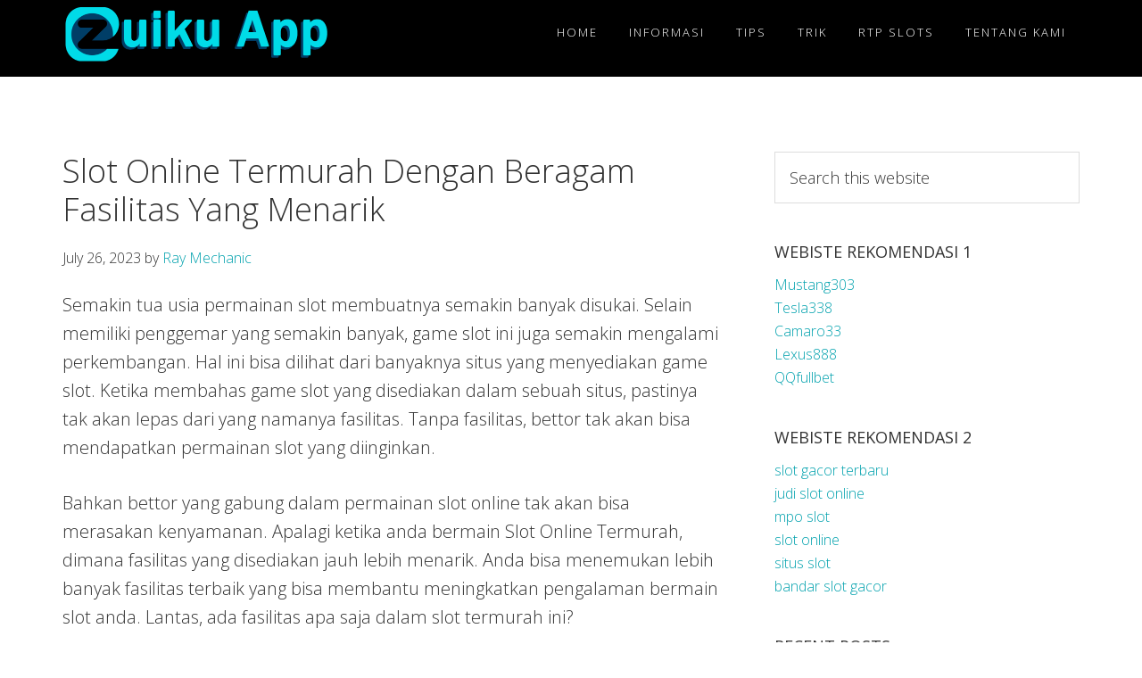

--- FILE ---
content_type: text/html; charset=UTF-8
request_url: https://zuikuapp.com/beragam-fasilitas-yang-menarik-slot-online/
body_size: 11157
content:
<!DOCTYPE html>
<html lang="en-US">
<head >
<meta charset="UTF-8" />
<meta name="viewport" content="width=device-width, initial-scale=1" />
<title>Slot Online Termurah Dengan Beragam Fasilitas Yang Menarik</title>
<meta name='robots' content='max-image-preview:large' />

<!-- All In One SEO Pack Pro 3.7.0ob_start_detected [-1,-1] -->
<!-- Debug String: 2JMJ7L5RSW0YVB/VLWAYKK/YBWK -->
<script type="application/ld+json" class="aioseop-schema">{"@context":"https://schema.org","@graph":[{"@type":"Organization","@id":"https://zuikuapp.com/#organization","url":"https://zuikuapp.com/","name":"Zuiku App","sameAs":[],"logo":{"@type":"ImageObject","@id":"https://zuikuapp.com/#logo","url":"https://zuikuapp.com/wp-content/uploads/2024/12/cropped-zuikuapp1.png","caption":""},"image":{"@id":"https://zuikuapp.com/#logo"}},{"@type":"WebSite","@id":"https://zuikuapp.com/#website","url":"https://zuikuapp.com/","name":"Zuiku App","publisher":{"@id":"https://zuikuapp.com/#organization"},"potentialAction":{"@type":"SearchAction","target":"https://zuikuapp.com/?s={search_term_string}","query-input":"required name=search_term_string"}},{"@type":"WebPage","@id":"https://zuikuapp.com/beragam-fasilitas-yang-menarik-slot-online/#webpage","url":"https://zuikuapp.com/beragam-fasilitas-yang-menarik-slot-online/","inLanguage":"en-US","name":"Slot Online Termurah Dengan Beragam Fasilitas Yang Menarik","isPartOf":{"@id":"https://zuikuapp.com/#website"},"breadcrumb":{"@id":"https://zuikuapp.com/beragam-fasilitas-yang-menarik-slot-online/#breadcrumblist"},"image":{"@type":"ImageObject","@id":"https://zuikuapp.com/beragam-fasilitas-yang-menarik-slot-online/#primaryimage","url":"https://zuikuapp.com/wp-content/uploads/2023/07/best-online-multi-line-slots.png","width":1080,"height":720},"primaryImageOfPage":{"@id":"https://zuikuapp.com/beragam-fasilitas-yang-menarik-slot-online/#primaryimage"},"datePublished":"2023-07-26T05:17:45+07:00","dateModified":"2023-07-26T05:17:45+07:00"},{"@type":"Article","@id":"https://zuikuapp.com/beragam-fasilitas-yang-menarik-slot-online/#article","isPartOf":{"@id":"https://zuikuapp.com/beragam-fasilitas-yang-menarik-slot-online/#webpage"},"author":{"@id":"https://zuikuapp.com/author/seorobotx/#author"},"headline":"Slot Online Termurah Dengan Beragam Fasilitas Yang Menarik","datePublished":"2023-07-26T05:17:45+07:00","dateModified":"2023-07-26T05:17:45+07:00","commentCount":0,"mainEntityOfPage":{"@id":"https://zuikuapp.com/beragam-fasilitas-yang-menarik-slot-online/#webpage"},"publisher":{"@id":"https://zuikuapp.com/#organization"},"articleSection":"Blog, Slot Online","image":{"@type":"ImageObject","@id":"https://zuikuapp.com/beragam-fasilitas-yang-menarik-slot-online/#primaryimage","url":"https://zuikuapp.com/wp-content/uploads/2023/07/best-online-multi-line-slots.png","width":1080,"height":720}},{"@type":"Person","@id":"https://zuikuapp.com/author/seorobotx/#author","name":"Ray Mechanic","sameAs":[],"image":{"@type":"ImageObject","@id":"https://zuikuapp.com/#personlogo","url":"https://secure.gravatar.com/avatar/60773b77806f18749974200e1ded3dd86b234d8a3b0f05ae400cf2ec29c3224b?s=96&d=mm&r=g","width":96,"height":96,"caption":"Ray Mechanic"}},{"@type":"BreadcrumbList","@id":"https://zuikuapp.com/beragam-fasilitas-yang-menarik-slot-online/#breadcrumblist","itemListElement":[{"@type":"ListItem","position":1,"item":{"@type":"WebPage","@id":"https://zuikuapp.com/","url":"https://zuikuapp.com/","name":"Zuiku App"}},{"@type":"ListItem","position":2,"item":{"@type":"WebPage","@id":"https://zuikuapp.com/beragam-fasilitas-yang-menarik-slot-online/","url":"https://zuikuapp.com/beragam-fasilitas-yang-menarik-slot-online/","name":"Slot Online Termurah Dengan Beragam Fasilitas Yang Menarik"}}]}]}</script>
<link rel="canonical" href="https://zuikuapp.com/beragam-fasilitas-yang-menarik-slot-online/" />
<!-- All In One SEO Pack Pro -->
<link rel='dns-prefetch' href='//fonts.googleapis.com' />
<link rel='dns-prefetch' href='//maxcdn.bootstrapcdn.com' />
<link rel="alternate" type="application/rss+xml" title="Zuiku App &raquo; Feed" href="https://zuikuapp.com/feed/" />
<link rel="alternate" type="application/rss+xml" title="Zuiku App &raquo; Comments Feed" href="https://zuikuapp.com/comments/feed/" />
<link rel="alternate" type="application/rss+xml" title="Zuiku App &raquo; Slot Online Termurah Dengan Beragam Fasilitas Yang Menarik Comments Feed" href="https://zuikuapp.com/beragam-fasilitas-yang-menarik-slot-online/feed/" />
<link rel="alternate" title="oEmbed (JSON)" type="application/json+oembed" href="https://zuikuapp.com/wp-json/oembed/1.0/embed?url=https%3A%2F%2Fzuikuapp.com%2Fberagam-fasilitas-yang-menarik-slot-online%2F" />
<link rel="alternate" title="oEmbed (XML)" type="text/xml+oembed" href="https://zuikuapp.com/wp-json/oembed/1.0/embed?url=https%3A%2F%2Fzuikuapp.com%2Fberagam-fasilitas-yang-menarik-slot-online%2F&#038;format=xml" />
<style id='wp-img-auto-sizes-contain-inline-css' type='text/css'>
img:is([sizes=auto i],[sizes^="auto," i]){contain-intrinsic-size:3000px 1500px}
/*# sourceURL=wp-img-auto-sizes-contain-inline-css */
</style>
<link rel='stylesheet' id='aspire-pro-css' href='https://zuikuapp.com/wp-content/themes/aspire-pro/style.css?ver=1.3' type='text/css' media='all' />
<style id='aspire-pro-inline-css' type='text/css'>


		a,
		.genesis-nav-menu a:focus,
		.genesis-nav-menu a:hover,
		.genesis-nav-menu .current-menu-item > a,
		.menu-toggle:focus,
		.menu-toggle:hover,
		.sub-menu-toggle:focus,
		.sub-menu-toggle:hover,
		.entry-title a:hover,
		.image-section a:hover,
		.image-section .featured-content .entry-title a:hover,
		.site-footer a:hover {
			color: #00a1ad;
		}

		

		button,
		input[type="button"],
		input[type="reset"],
		input[type="submit"],
		.archive-pagination li a:hover,
		.archive-pagination .active a,
		.button,
		.widget .button,
		.front-page-2 .image-section,
		.popular,
		.genesis-nav-menu .sub-menu a:hover,
		.genesis-nav-menu .sub-menu li.current-menu-item > a,
		.footer-widgets .enews-widget input[type="submit"],
		.content .portfolio .more-link:hover {
			background-color: #00dbe8;
		}

		button,
		input[type="button"],
		input[type="reset"],
		input[type="submit"],
		.button,
		.front-page input:focus,
		.front-page textarea:focus,
		.widget .button {
			border-color: #00dbe8;
		}

		
/*# sourceURL=aspire-pro-inline-css */
</style>
<style id='wp-emoji-styles-inline-css' type='text/css'>

	img.wp-smiley, img.emoji {
		display: inline !important;
		border: none !important;
		box-shadow: none !important;
		height: 1em !important;
		width: 1em !important;
		margin: 0 0.07em !important;
		vertical-align: -0.1em !important;
		background: none !important;
		padding: 0 !important;
	}
/*# sourceURL=wp-emoji-styles-inline-css */
</style>
<style id='wp-block-library-inline-css' type='text/css'>
:root{--wp-block-synced-color:#7a00df;--wp-block-synced-color--rgb:122,0,223;--wp-bound-block-color:var(--wp-block-synced-color);--wp-editor-canvas-background:#ddd;--wp-admin-theme-color:#007cba;--wp-admin-theme-color--rgb:0,124,186;--wp-admin-theme-color-darker-10:#006ba1;--wp-admin-theme-color-darker-10--rgb:0,107,160.5;--wp-admin-theme-color-darker-20:#005a87;--wp-admin-theme-color-darker-20--rgb:0,90,135;--wp-admin-border-width-focus:2px}@media (min-resolution:192dpi){:root{--wp-admin-border-width-focus:1.5px}}.wp-element-button{cursor:pointer}:root .has-very-light-gray-background-color{background-color:#eee}:root .has-very-dark-gray-background-color{background-color:#313131}:root .has-very-light-gray-color{color:#eee}:root .has-very-dark-gray-color{color:#313131}:root .has-vivid-green-cyan-to-vivid-cyan-blue-gradient-background{background:linear-gradient(135deg,#00d084,#0693e3)}:root .has-purple-crush-gradient-background{background:linear-gradient(135deg,#34e2e4,#4721fb 50%,#ab1dfe)}:root .has-hazy-dawn-gradient-background{background:linear-gradient(135deg,#faaca8,#dad0ec)}:root .has-subdued-olive-gradient-background{background:linear-gradient(135deg,#fafae1,#67a671)}:root .has-atomic-cream-gradient-background{background:linear-gradient(135deg,#fdd79a,#004a59)}:root .has-nightshade-gradient-background{background:linear-gradient(135deg,#330968,#31cdcf)}:root .has-midnight-gradient-background{background:linear-gradient(135deg,#020381,#2874fc)}:root{--wp--preset--font-size--normal:16px;--wp--preset--font-size--huge:42px}.has-regular-font-size{font-size:1em}.has-larger-font-size{font-size:2.625em}.has-normal-font-size{font-size:var(--wp--preset--font-size--normal)}.has-huge-font-size{font-size:var(--wp--preset--font-size--huge)}.has-text-align-center{text-align:center}.has-text-align-left{text-align:left}.has-text-align-right{text-align:right}.has-fit-text{white-space:nowrap!important}#end-resizable-editor-section{display:none}.aligncenter{clear:both}.items-justified-left{justify-content:flex-start}.items-justified-center{justify-content:center}.items-justified-right{justify-content:flex-end}.items-justified-space-between{justify-content:space-between}.screen-reader-text{border:0;clip-path:inset(50%);height:1px;margin:-1px;overflow:hidden;padding:0;position:absolute;width:1px;word-wrap:normal!important}.screen-reader-text:focus{background-color:#ddd;clip-path:none;color:#444;display:block;font-size:1em;height:auto;left:5px;line-height:normal;padding:15px 23px 14px;text-decoration:none;top:5px;width:auto;z-index:100000}html :where(.has-border-color){border-style:solid}html :where([style*=border-top-color]){border-top-style:solid}html :where([style*=border-right-color]){border-right-style:solid}html :where([style*=border-bottom-color]){border-bottom-style:solid}html :where([style*=border-left-color]){border-left-style:solid}html :where([style*=border-width]){border-style:solid}html :where([style*=border-top-width]){border-top-style:solid}html :where([style*=border-right-width]){border-right-style:solid}html :where([style*=border-bottom-width]){border-bottom-style:solid}html :where([style*=border-left-width]){border-left-style:solid}html :where(img[class*=wp-image-]){height:auto;max-width:100%}:where(figure){margin:0 0 1em}html :where(.is-position-sticky){--wp-admin--admin-bar--position-offset:var(--wp-admin--admin-bar--height,0px)}@media screen and (max-width:600px){html :where(.is-position-sticky){--wp-admin--admin-bar--position-offset:0px}}

/*# sourceURL=wp-block-library-inline-css */
</style><style id='global-styles-inline-css' type='text/css'>
:root{--wp--preset--aspect-ratio--square: 1;--wp--preset--aspect-ratio--4-3: 4/3;--wp--preset--aspect-ratio--3-4: 3/4;--wp--preset--aspect-ratio--3-2: 3/2;--wp--preset--aspect-ratio--2-3: 2/3;--wp--preset--aspect-ratio--16-9: 16/9;--wp--preset--aspect-ratio--9-16: 9/16;--wp--preset--color--black: #000000;--wp--preset--color--cyan-bluish-gray: #abb8c3;--wp--preset--color--white: #ffffff;--wp--preset--color--pale-pink: #f78da7;--wp--preset--color--vivid-red: #cf2e2e;--wp--preset--color--luminous-vivid-orange: #ff6900;--wp--preset--color--luminous-vivid-amber: #fcb900;--wp--preset--color--light-green-cyan: #7bdcb5;--wp--preset--color--vivid-green-cyan: #00d084;--wp--preset--color--pale-cyan-blue: #8ed1fc;--wp--preset--color--vivid-cyan-blue: #0693e3;--wp--preset--color--vivid-purple: #9b51e0;--wp--preset--color--light-gray: #f5f5f5;--wp--preset--color--medium-gray: #999;--wp--preset--color--dark-gray: #333;--wp--preset--gradient--vivid-cyan-blue-to-vivid-purple: linear-gradient(135deg,rgb(6,147,227) 0%,rgb(155,81,224) 100%);--wp--preset--gradient--light-green-cyan-to-vivid-green-cyan: linear-gradient(135deg,rgb(122,220,180) 0%,rgb(0,208,130) 100%);--wp--preset--gradient--luminous-vivid-amber-to-luminous-vivid-orange: linear-gradient(135deg,rgb(252,185,0) 0%,rgb(255,105,0) 100%);--wp--preset--gradient--luminous-vivid-orange-to-vivid-red: linear-gradient(135deg,rgb(255,105,0) 0%,rgb(207,46,46) 100%);--wp--preset--gradient--very-light-gray-to-cyan-bluish-gray: linear-gradient(135deg,rgb(238,238,238) 0%,rgb(169,184,195) 100%);--wp--preset--gradient--cool-to-warm-spectrum: linear-gradient(135deg,rgb(74,234,220) 0%,rgb(151,120,209) 20%,rgb(207,42,186) 40%,rgb(238,44,130) 60%,rgb(251,105,98) 80%,rgb(254,248,76) 100%);--wp--preset--gradient--blush-light-purple: linear-gradient(135deg,rgb(255,206,236) 0%,rgb(152,150,240) 100%);--wp--preset--gradient--blush-bordeaux: linear-gradient(135deg,rgb(254,205,165) 0%,rgb(254,45,45) 50%,rgb(107,0,62) 100%);--wp--preset--gradient--luminous-dusk: linear-gradient(135deg,rgb(255,203,112) 0%,rgb(199,81,192) 50%,rgb(65,88,208) 100%);--wp--preset--gradient--pale-ocean: linear-gradient(135deg,rgb(255,245,203) 0%,rgb(182,227,212) 50%,rgb(51,167,181) 100%);--wp--preset--gradient--electric-grass: linear-gradient(135deg,rgb(202,248,128) 0%,rgb(113,206,126) 100%);--wp--preset--gradient--midnight: linear-gradient(135deg,rgb(2,3,129) 0%,rgb(40,116,252) 100%);--wp--preset--font-size--small: 12px;--wp--preset--font-size--medium: 20px;--wp--preset--font-size--large: 20px;--wp--preset--font-size--x-large: 42px;--wp--preset--font-size--normal: 16px;--wp--preset--font-size--larger: 24px;--wp--preset--spacing--20: 0.44rem;--wp--preset--spacing--30: 0.67rem;--wp--preset--spacing--40: 1rem;--wp--preset--spacing--50: 1.5rem;--wp--preset--spacing--60: 2.25rem;--wp--preset--spacing--70: 3.38rem;--wp--preset--spacing--80: 5.06rem;--wp--preset--shadow--natural: 6px 6px 9px rgba(0, 0, 0, 0.2);--wp--preset--shadow--deep: 12px 12px 50px rgba(0, 0, 0, 0.4);--wp--preset--shadow--sharp: 6px 6px 0px rgba(0, 0, 0, 0.2);--wp--preset--shadow--outlined: 6px 6px 0px -3px rgb(255, 255, 255), 6px 6px rgb(0, 0, 0);--wp--preset--shadow--crisp: 6px 6px 0px rgb(0, 0, 0);}:where(.is-layout-flex){gap: 0.5em;}:where(.is-layout-grid){gap: 0.5em;}body .is-layout-flex{display: flex;}.is-layout-flex{flex-wrap: wrap;align-items: center;}.is-layout-flex > :is(*, div){margin: 0;}body .is-layout-grid{display: grid;}.is-layout-grid > :is(*, div){margin: 0;}:where(.wp-block-columns.is-layout-flex){gap: 2em;}:where(.wp-block-columns.is-layout-grid){gap: 2em;}:where(.wp-block-post-template.is-layout-flex){gap: 1.25em;}:where(.wp-block-post-template.is-layout-grid){gap: 1.25em;}.has-black-color{color: var(--wp--preset--color--black) !important;}.has-cyan-bluish-gray-color{color: var(--wp--preset--color--cyan-bluish-gray) !important;}.has-white-color{color: var(--wp--preset--color--white) !important;}.has-pale-pink-color{color: var(--wp--preset--color--pale-pink) !important;}.has-vivid-red-color{color: var(--wp--preset--color--vivid-red) !important;}.has-luminous-vivid-orange-color{color: var(--wp--preset--color--luminous-vivid-orange) !important;}.has-luminous-vivid-amber-color{color: var(--wp--preset--color--luminous-vivid-amber) !important;}.has-light-green-cyan-color{color: var(--wp--preset--color--light-green-cyan) !important;}.has-vivid-green-cyan-color{color: var(--wp--preset--color--vivid-green-cyan) !important;}.has-pale-cyan-blue-color{color: var(--wp--preset--color--pale-cyan-blue) !important;}.has-vivid-cyan-blue-color{color: var(--wp--preset--color--vivid-cyan-blue) !important;}.has-vivid-purple-color{color: var(--wp--preset--color--vivid-purple) !important;}.has-black-background-color{background-color: var(--wp--preset--color--black) !important;}.has-cyan-bluish-gray-background-color{background-color: var(--wp--preset--color--cyan-bluish-gray) !important;}.has-white-background-color{background-color: var(--wp--preset--color--white) !important;}.has-pale-pink-background-color{background-color: var(--wp--preset--color--pale-pink) !important;}.has-vivid-red-background-color{background-color: var(--wp--preset--color--vivid-red) !important;}.has-luminous-vivid-orange-background-color{background-color: var(--wp--preset--color--luminous-vivid-orange) !important;}.has-luminous-vivid-amber-background-color{background-color: var(--wp--preset--color--luminous-vivid-amber) !important;}.has-light-green-cyan-background-color{background-color: var(--wp--preset--color--light-green-cyan) !important;}.has-vivid-green-cyan-background-color{background-color: var(--wp--preset--color--vivid-green-cyan) !important;}.has-pale-cyan-blue-background-color{background-color: var(--wp--preset--color--pale-cyan-blue) !important;}.has-vivid-cyan-blue-background-color{background-color: var(--wp--preset--color--vivid-cyan-blue) !important;}.has-vivid-purple-background-color{background-color: var(--wp--preset--color--vivid-purple) !important;}.has-black-border-color{border-color: var(--wp--preset--color--black) !important;}.has-cyan-bluish-gray-border-color{border-color: var(--wp--preset--color--cyan-bluish-gray) !important;}.has-white-border-color{border-color: var(--wp--preset--color--white) !important;}.has-pale-pink-border-color{border-color: var(--wp--preset--color--pale-pink) !important;}.has-vivid-red-border-color{border-color: var(--wp--preset--color--vivid-red) !important;}.has-luminous-vivid-orange-border-color{border-color: var(--wp--preset--color--luminous-vivid-orange) !important;}.has-luminous-vivid-amber-border-color{border-color: var(--wp--preset--color--luminous-vivid-amber) !important;}.has-light-green-cyan-border-color{border-color: var(--wp--preset--color--light-green-cyan) !important;}.has-vivid-green-cyan-border-color{border-color: var(--wp--preset--color--vivid-green-cyan) !important;}.has-pale-cyan-blue-border-color{border-color: var(--wp--preset--color--pale-cyan-blue) !important;}.has-vivid-cyan-blue-border-color{border-color: var(--wp--preset--color--vivid-cyan-blue) !important;}.has-vivid-purple-border-color{border-color: var(--wp--preset--color--vivid-purple) !important;}.has-vivid-cyan-blue-to-vivid-purple-gradient-background{background: var(--wp--preset--gradient--vivid-cyan-blue-to-vivid-purple) !important;}.has-light-green-cyan-to-vivid-green-cyan-gradient-background{background: var(--wp--preset--gradient--light-green-cyan-to-vivid-green-cyan) !important;}.has-luminous-vivid-amber-to-luminous-vivid-orange-gradient-background{background: var(--wp--preset--gradient--luminous-vivid-amber-to-luminous-vivid-orange) !important;}.has-luminous-vivid-orange-to-vivid-red-gradient-background{background: var(--wp--preset--gradient--luminous-vivid-orange-to-vivid-red) !important;}.has-very-light-gray-to-cyan-bluish-gray-gradient-background{background: var(--wp--preset--gradient--very-light-gray-to-cyan-bluish-gray) !important;}.has-cool-to-warm-spectrum-gradient-background{background: var(--wp--preset--gradient--cool-to-warm-spectrum) !important;}.has-blush-light-purple-gradient-background{background: var(--wp--preset--gradient--blush-light-purple) !important;}.has-blush-bordeaux-gradient-background{background: var(--wp--preset--gradient--blush-bordeaux) !important;}.has-luminous-dusk-gradient-background{background: var(--wp--preset--gradient--luminous-dusk) !important;}.has-pale-ocean-gradient-background{background: var(--wp--preset--gradient--pale-ocean) !important;}.has-electric-grass-gradient-background{background: var(--wp--preset--gradient--electric-grass) !important;}.has-midnight-gradient-background{background: var(--wp--preset--gradient--midnight) !important;}.has-small-font-size{font-size: var(--wp--preset--font-size--small) !important;}.has-medium-font-size{font-size: var(--wp--preset--font-size--medium) !important;}.has-large-font-size{font-size: var(--wp--preset--font-size--large) !important;}.has-x-large-font-size{font-size: var(--wp--preset--font-size--x-large) !important;}
/*# sourceURL=global-styles-inline-css */
</style>

<style id='classic-theme-styles-inline-css' type='text/css'>
/*! This file is auto-generated */
.wp-block-button__link{color:#fff;background-color:#32373c;border-radius:9999px;box-shadow:none;text-decoration:none;padding:calc(.667em + 2px) calc(1.333em + 2px);font-size:1.125em}.wp-block-file__button{background:#32373c;color:#fff;text-decoration:none}
/*# sourceURL=/wp-includes/css/classic-themes.min.css */
</style>
<link rel='stylesheet' id='contact-form-7-css' href='https://zuikuapp.com/wp-content/plugins/contact-form-7/includes/css/styles.css?ver=6.1.4' type='text/css' media='all' />
<link rel='stylesheet' id='google-fonts-css' href='//fonts.googleapis.com/css?family=Open+Sans%3A300%2C400%2C600%2C700&#038;ver=1.3' type='text/css' media='all' />
<link rel='stylesheet' id='dashicons-css' href='https://zuikuapp.com/wp-includes/css/dashicons.min.css?ver=6.9' type='text/css' media='all' />
<link rel='stylesheet' id='font-awesome-css' href='https://maxcdn.bootstrapcdn.com/font-awesome/4.5.0/css/font-awesome.min.css?ver=4.5.0' type='text/css' media='all' />
<link rel='stylesheet' id='aspire-gutenberg-css' href='https://zuikuapp.com/wp-content/themes/aspire-pro/lib/gutenberg/front-end.css?ver=1.3' type='text/css' media='all' />
<script type="text/javascript" src="https://zuikuapp.com/wp-includes/js/jquery/jquery.min.js?ver=3.7.1" id="jquery-core-js"></script>
<script type="text/javascript" src="https://zuikuapp.com/wp-includes/js/jquery/jquery-migrate.min.js?ver=3.4.1" id="jquery-migrate-js"></script>
<script type="text/javascript" src="https://zuikuapp.com/wp-content/themes/aspire-pro/js/global.js?ver=1.0.0" id="aspire-global-js"></script>
<link rel="https://api.w.org/" href="https://zuikuapp.com/wp-json/" /><link rel="alternate" title="JSON" type="application/json" href="https://zuikuapp.com/wp-json/wp/v2/posts/85" /><link rel="EditURI" type="application/rsd+xml" title="RSD" href="https://zuikuapp.com/xmlrpc.php?rsd" />
<link rel='shortlink' href='https://zuikuapp.com/?p=85' />
<link rel="pingback" href="https://zuikuapp.com/xmlrpc.php" />
<link rel="icon" href="https://zuikuapp.com/wp-content/uploads/2024/12/cropped-zuikuapp-32x32.png" sizes="32x32" />
<link rel="icon" href="https://zuikuapp.com/wp-content/uploads/2024/12/cropped-zuikuapp-192x192.png" sizes="192x192" />
<link rel="apple-touch-icon" href="https://zuikuapp.com/wp-content/uploads/2024/12/cropped-zuikuapp-180x180.png" />
<meta name="msapplication-TileImage" content="https://zuikuapp.com/wp-content/uploads/2024/12/cropped-zuikuapp-270x270.png" />
</head>
<body class="wp-singular post-template-default single single-post postid-85 single-format-standard wp-custom-logo wp-embed-responsive wp-theme-genesis wp-child-theme-aspire-pro header-full-width content-sidebar genesis-breadcrumbs-hidden genesis-footer-widgets-hidden has-no-blocks" itemscope itemtype="https://schema.org/WebPage"><div class="site-container"><ul class="genesis-skip-link"><li><a href="#genesis-nav-primary" class="screen-reader-shortcut"> Skip to primary navigation</a></li><li><a href="#genesis-content" class="screen-reader-shortcut"> Skip to main content</a></li><li><a href="#genesis-sidebar-primary" class="screen-reader-shortcut"> Skip to primary sidebar</a></li></ul><header class="site-header" itemscope itemtype="https://schema.org/WPHeader"><div class="wrap"><div class="title-area"><a href="https://zuikuapp.com/" class="custom-logo-link" rel="home"><img width="600" height="133" src="https://zuikuapp.com/wp-content/uploads/2024/12/cropped-zuikuapp1.png" class="custom-logo" alt="Zuiku App" decoding="async" fetchpriority="high" srcset="https://zuikuapp.com/wp-content/uploads/2024/12/cropped-zuikuapp1.png 600w, https://zuikuapp.com/wp-content/uploads/2024/12/cropped-zuikuapp1-300x67.png 300w" sizes="(max-width: 600px) 100vw, 600px" /></a><p class="site-title" itemprop="headline"><a href="https://zuikuapp.com/">Zuiku App</a></p><p class="site-description" itemprop="description">Kumpulan Berbagai Situs Judi Slot Online Terbaik 2022</p></div><nav class="nav-primary" aria-label="Main" itemscope itemtype="https://schema.org/SiteNavigationElement" id="genesis-nav-primary"><div class="wrap"><ul id="menu-m1" class="menu genesis-nav-menu menu-primary js-superfish"><li id="menu-item-25" class="menu-item menu-item-type-custom menu-item-object-custom menu-item-home menu-item-25"><a href="https://zuikuapp.com/" itemprop="url"><span itemprop="name">Home</span></a></li>
<li id="menu-item-28" class="menu-item menu-item-type-post_type menu-item-object-page menu-item-has-children menu-item-28"><a href="https://zuikuapp.com/informasi/" itemprop="url"><span itemprop="name">Informasi</span></a>
<ul class="sub-menu">
	<li id="menu-item-218" class="menu-item menu-item-type-taxonomy menu-item-object-category current-post-ancestor current-menu-parent current-post-parent menu-item-218"><a href="https://zuikuapp.com/category/slot-online/" itemprop="url"><span itemprop="name">Slot Online</span></a></li>
	<li id="menu-item-219" class="menu-item menu-item-type-taxonomy menu-item-object-category menu-item-219"><a href="https://zuikuapp.com/category/live-casino/" itemprop="url"><span itemprop="name">Live Casino</span></a></li>
	<li id="menu-item-220" class="menu-item menu-item-type-taxonomy menu-item-object-category menu-item-220"><a href="https://zuikuapp.com/category/sportsbook/" itemprop="url"><span itemprop="name">Sportsbook</span></a></li>
	<li id="menu-item-221" class="menu-item menu-item-type-taxonomy menu-item-object-category menu-item-221"><a href="https://zuikuapp.com/category/togel/" itemprop="url"><span itemprop="name">Togel</span></a></li>
	<li id="menu-item-222" class="menu-item menu-item-type-taxonomy menu-item-object-category menu-item-222"><a href="https://zuikuapp.com/category/poker/" itemprop="url"><span itemprop="name">Poker</span></a></li>
	<li id="menu-item-223" class="menu-item menu-item-type-taxonomy menu-item-object-category menu-item-223"><a href="https://zuikuapp.com/category/fishing-games/" itemprop="url"><span itemprop="name">Fishing Games</span></a></li>
</ul>
</li>
<li id="menu-item-224" class="menu-item menu-item-type-taxonomy menu-item-object-category menu-item-224"><a href="https://zuikuapp.com/category/tips/" itemprop="url"><span itemprop="name">Tips</span></a></li>
<li id="menu-item-225" class="menu-item menu-item-type-taxonomy menu-item-object-category menu-item-225"><a href="https://zuikuapp.com/category/trik/" itemprop="url"><span itemprop="name">Trik</span></a></li>
<li id="menu-item-226" class="menu-item menu-item-type-taxonomy menu-item-object-category menu-item-226"><a href="https://zuikuapp.com/category/rtp-slots/" itemprop="url"><span itemprop="name">RTP Slots</span></a></li>
<li id="menu-item-227" class="menu-item menu-item-type-post_type menu-item-object-page menu-item-227"><a href="https://zuikuapp.com/tentang-kami/" itemprop="url"><span itemprop="name">Tentang Kami</span></a></li>
</ul></div></nav></div></header><div class="site-inner"><div class="content-sidebar-wrap"><main class="content" id="genesis-content"><article class="post-85 post type-post status-publish format-standard has-post-thumbnail category-blog category-slot-online entry" aria-label="Slot Online Termurah Dengan Beragam Fasilitas Yang Menarik" itemscope itemtype="https://schema.org/CreativeWork"><header class="entry-header"><h1 class="entry-title" itemprop="headline">Slot Online Termurah Dengan Beragam Fasilitas Yang Menarik</h1>
<p class="entry-meta"><time class="entry-time" itemprop="datePublished" datetime="2023-07-26T12:17:45+07:00">July 26, 2023</time> by <span class="entry-author" itemprop="author" itemscope itemtype="https://schema.org/Person"><a href="https://zuikuapp.com/author/seorobotx/" class="entry-author-link" rel="author" itemprop="url"><span class="entry-author-name" itemprop="name">Ray Mechanic</span></a></span>  </p></header><div class="entry-content" itemprop="text"><p>Semakin tua usia permainan slot membuatnya semakin banyak disukai. Selain memiliki penggemar yang semakin banyak, game slot ini juga semakin mengalami perkembangan. Hal ini bisa dilihat dari banyaknya situs yang menyediakan game slot. Ketika membahas game slot yang disediakan dalam sebuah situs, pastinya tak akan lepas dari yang namanya fasilitas. Tanpa fasilitas, bettor tak akan bisa mendapatkan permainan slot yang diinginkan.</p>
<p>Bahkan bettor yang gabung dalam permainan slot online tak akan bisa merasakan kenyamanan. Apalagi ketika anda bermain Slot Online Termurah, dimana fasilitas yang disediakan jauh lebih menarik. Anda bisa menemukan lebih banyak fasilitas terbaik yang bisa membantu meningkatkan pengalaman bermain slot anda. Lantas, ada fasilitas apa saja dalam slot termurah ini?</p>
<h2>Beragam Fasilitas Menarik Dalam Slot Termurah</h2>
<p>Fasilitas adalah bagian pentng dalam setiap permainan slot online. Tanpa adanya fasilitas, bettor tak akan bisa merasakan permainan slot yang menyenangkan dan menguntungkan. Jika anda bergabung dalam situs yang tepat, anda bisa menemukan banyak fasilitas menarik. Fasilitas apa saja yang dimaksudkan? Jika anda ingin mengetahui lebih banyak mengenai fasilitas menarik dalam slot termurah, anda bisa membaca ulasan yang akan kami bagikan seperti di bawah ini;</p>
<ul>
<li><strong>Fasilitas Obrolan</strong></li>
</ul>
<p>Fasilits pertama yang akan anda temukan ketika bermain Slot Online Termurah adalah fasilitas obrolan. Fasilitas ini merupakan aspek penting dalam permainan slot. Pasalnya selama permainan slot, bettor tak akan tahu kendala apa yang bisa terjadi. Misalnya ketika deposit terjadi masalah, atau semacamnya, maka lewat fasilitas obrolan inilah bettor akan menemukan jawaban atau bantuan. Tanpa fasilitas obrolan, bettor tak akan bisa merasakan kenyamanan bermain.</p>
<ul>
<li><strong>Fasilitas Bonus</strong></li>
</ul>
<p>Fasilitas bonus adalah jenis fasilitas menarik berikutnya yang akan anda temukan dalam slot termurah. Fasilitas bonus ini bahkan bukan hanya disediakan oleh situs yang anda gunakan saja. Menariknya, anda juga akan menemukan fasilitas bonus ini dalam permainan slot yang anda gunakan. Fasilitas bonus ini memang selalu menjadi fasilitas yang sangat dibutuhkan oleh para bettor. Pasalnya lewat fasilitas bonus inilah bettor akan merasakan banyak keuntungan dan kepuasan karena bukan hanya lewat kemenangan saja bettor bisa meningkatkan saldonya.</p>
<ul>
<li><strong>Fasilitas Permainan</strong></li>
</ul>
<p>Fasilitas yang pasti menjadi jenis fasilitas penting dalam game slot tentu saja fasilitas permainan. Anda tak akan bisa menikmati permainan Slot Online Termurah jika anda tak menemukan fasilitas permainan di dalamnya. Semua game slot dengan judul menarik apapun bisa anda mainkan dan temukan karena situs yang anda gunakan menyediakan fasilitas permainan. Untuk itulah fasilitas ini banyak dibutuhkan dan sangat menarik bagi para bettor.</p>
<ul>
<li><strong>Fasilitas Transaksi</strong></li>
</ul>
<p>Satu fasilitas yang juga sangat menarik dan begitu dibutuhkan dalam slot termurah adalah fasilitas transaksi. Fasilitas yang satu ini bisa membuat para bettor bisa mendapatkan saldo dengan sangat mudah. Tanpa fasilitas transaksi, bettor tak akan bisa mendapatkan saldo yang dibutuhkan. Bisa dikatakan bahwa setiap situs slot pasti menyediakan fasilitas transaksi karena begitu bergunanya fasilitas ini. Jadi, anda pun tak perlu sungkan menggunakan fasilitas ini karena anda pasti akan selalu membutuhkannya.</p>
<p>Itulah tadi beragam fasilitas yang menarik dalam Slot Online Termurah. Jika anda bergabung dalam game slot termurah, anda dijamin akan menemukan semua fasilitas yang telah disebutkan. Pasalnya slot termurah berharap agar para bettornya bisa menikmati permainan dengan nyaman dan menyenangkan. Sebab itulah segala jenis fasilitas disediakan secara lengkap.</p>
<!--<rdf:RDF xmlns:rdf="http://www.w3.org/1999/02/22-rdf-syntax-ns#"
			xmlns:dc="http://purl.org/dc/elements/1.1/"
			xmlns:trackback="http://madskills.com/public/xml/rss/module/trackback/">
		<rdf:Description rdf:about="https://zuikuapp.com/beragam-fasilitas-yang-menarik-slot-online/"
    dc:identifier="https://zuikuapp.com/beragam-fasilitas-yang-menarik-slot-online/"
    dc:title="Slot Online Termurah Dengan Beragam Fasilitas Yang Menarik"
    trackback:ping="https://zuikuapp.com/beragam-fasilitas-yang-menarik-slot-online/trackback/" />
</rdf:RDF>-->
</div><footer class="entry-footer"><p class="entry-meta"><span class="entry-categories">Filed Under: <a href="https://zuikuapp.com/category/blog/" rel="category tag">Blog</a>, <a href="https://zuikuapp.com/category/slot-online/" rel="category tag">Slot Online</a></span> </p></footer></article></main><aside class="sidebar sidebar-primary widget-area" role="complementary" aria-label="Primary Sidebar" itemscope itemtype="https://schema.org/WPSideBar" id="genesis-sidebar-primary"><section id="search-4" class="widget widget_search"><div class="widget-wrap"><form class="search-form" method="get" action="https://zuikuapp.com/" role="search" itemprop="potentialAction" itemscope itemtype="https://schema.org/SearchAction"><label class="search-form-label screen-reader-text" for="searchform-1">Search this website</label><input class="search-form-input" type="search" name="s" id="searchform-1" placeholder="Search this website" itemprop="query-input"><input class="search-form-submit" type="submit" value="Search"><meta content="https://zuikuapp.com/?s={s}" itemprop="target"></form></div></section>
<section id="custom_html-3" class="widget_text widget widget_custom_html"><div class="widget_text widget-wrap"><h4 class="widget-title widgettitle">WEBISTE REKOMENDASI 1</h4>
<div class="textwidget custom-html-widget"><a href="https://www.martylog.com/">Mustang303</a>
<br>
<a href="https://drchristophermetzler.com/">Tesla338</a>
<br>
<a href="https://camaro33.com/">Camaro33</a>
<br>
<a href="https://www.radiumtownpress.com/">Lexus888</a>
<br>
<a href="https://www.merchantsofair.com/">QQfullbet</a>
<br></div></div></section>
<section id="custom_html-5" class="widget_text widget widget_custom_html"><div class="widget_text widget-wrap"><h4 class="widget-title widgettitle">WEBISTE REKOMENDASI 2</h4>
<div class="textwidget custom-html-widget"><a href="https://www.lincolnportrait.com">slot gacor terbaru</a>
<br>
<a href="https://www.dewa234slot.com">judi slot online</a>
<br>
<a href="https://www.cobra33.co/">mpo slot</a>
<br>
<a href="https://golfe-annonces.com/">slot online</a>
<br>
<a href="https://villalangka.com/">situs slot</a>
<br>
<a href="https://www.ecarediary.com">bandar slot gacor</a>
<br></div></div></section>

		<section id="recent-posts-2" class="widget widget_recent_entries"><div class="widget-wrap">
		<h4 class="widget-title widgettitle">Recent Posts</h4>

		<ul>
											<li>
					<a href="https://zuikuapp.com/peran-customer-service-game-online/">Peran Customer Service 24 Jam Pemain Game Online</a>
									</li>
											<li>
					<a href="https://zuikuapp.com/trik-jitu-main-link-situs-slot-online/">Trik Jitu Main Slot Online di Link Situs Slot Gacor Hari ini Biar Peluang Menang Lebih Besar</a>
									</li>
											<li>
					<a href="https://zuikuapp.com/permainan-slot-deposit-tanpa-potongan/">Mewahnya Permainan Slot Deposit Tanpa Potongan Paling Menarik Untuk Para Member</a>
									</li>
											<li>
					<a href="https://zuikuapp.com/tips-dapatkan-kemenangan-main-slot/">Trik Dan Tips Agar Dapatkan Kemenangan Tinggi Saat Main Di Link Slot Gacor</a>
									</li>
											<li>
					<a href="https://zuikuapp.com/popularitas-judi-online-terbaik/">Popularitas Main Game Judi di Pilihan Judi Online Terbaik </a>
									</li>
					</ul>

		</div></section>
<section id="categories-2" class="widget widget_categories"><div class="widget-wrap"><h4 class="widget-title widgettitle">Categories</h4>

			<ul>
					<li class="cat-item cat-item-3"><a href="https://zuikuapp.com/category/blog/">Blog</a>
</li>
	<li class="cat-item cat-item-7"><a href="https://zuikuapp.com/category/informasi/">Informasi</a>
</li>
	<li class="cat-item cat-item-8"><a href="https://zuikuapp.com/category/live-casino/">Live Casino</a>
</li>
	<li class="cat-item cat-item-15"><a href="https://zuikuapp.com/category/rtp-slots/">RTP Slots</a>
</li>
	<li class="cat-item cat-item-4"><a href="https://zuikuapp.com/category/slot-online/">Slot Online</a>
</li>
	<li class="cat-item cat-item-9"><a href="https://zuikuapp.com/category/sportsbook/">Sportsbook</a>
</li>
	<li class="cat-item cat-item-13"><a href="https://zuikuapp.com/category/tips/">Tips</a>
</li>
	<li class="cat-item cat-item-14"><a href="https://zuikuapp.com/category/trik/">Trik</a>
</li>
			</ul>

			</div></section>
<section id="archives-2" class="widget widget_archive"><div class="widget-wrap"><h4 class="widget-title widgettitle">Archives</h4>

			<ul>
					<li><a href='https://zuikuapp.com/2025/11/'>November 2025</a></li>
	<li><a href='https://zuikuapp.com/2025/10/'>October 2025</a></li>
	<li><a href='https://zuikuapp.com/2025/09/'>September 2025</a></li>
	<li><a href='https://zuikuapp.com/2025/07/'>July 2025</a></li>
	<li><a href='https://zuikuapp.com/2025/05/'>May 2025</a></li>
	<li><a href='https://zuikuapp.com/2025/04/'>April 2025</a></li>
	<li><a href='https://zuikuapp.com/2025/03/'>March 2025</a></li>
	<li><a href='https://zuikuapp.com/2025/01/'>January 2025</a></li>
	<li><a href='https://zuikuapp.com/2024/12/'>December 2024</a></li>
	<li><a href='https://zuikuapp.com/2024/11/'>November 2024</a></li>
	<li><a href='https://zuikuapp.com/2024/10/'>October 2024</a></li>
	<li><a href='https://zuikuapp.com/2024/09/'>September 2024</a></li>
	<li><a href='https://zuikuapp.com/2024/08/'>August 2024</a></li>
	<li><a href='https://zuikuapp.com/2024/07/'>July 2024</a></li>
	<li><a href='https://zuikuapp.com/2024/06/'>June 2024</a></li>
	<li><a href='https://zuikuapp.com/2024/05/'>May 2024</a></li>
	<li><a href='https://zuikuapp.com/2024/04/'>April 2024</a></li>
	<li><a href='https://zuikuapp.com/2024/03/'>March 2024</a></li>
	<li><a href='https://zuikuapp.com/2024/02/'>February 2024</a></li>
	<li><a href='https://zuikuapp.com/2024/01/'>January 2024</a></li>
	<li><a href='https://zuikuapp.com/2023/12/'>December 2023</a></li>
	<li><a href='https://zuikuapp.com/2023/11/'>November 2023</a></li>
	<li><a href='https://zuikuapp.com/2023/10/'>October 2023</a></li>
	<li><a href='https://zuikuapp.com/2023/09/'>September 2023</a></li>
	<li><a href='https://zuikuapp.com/2023/07/'>July 2023</a></li>
	<li><a href='https://zuikuapp.com/2023/03/'>March 2023</a></li>
	<li><a href='https://zuikuapp.com/2022/11/'>November 2022</a></li>
	<li><a href='https://zuikuapp.com/2022/09/'>September 2022</a></li>
	<li><a href='https://zuikuapp.com/2022/08/'>August 2022</a></li>
	<li><a href='https://zuikuapp.com/2022/06/'>June 2022</a></li>
	<li><a href='https://zuikuapp.com/2022/05/'>May 2022</a></li>
			</ul>

			</div></section>
</aside></div></div><footer class="site-footer" itemscope itemtype="https://schema.org/WPFooter"><div class="wrap"><nav class="nav-footer"></nav><p>Copyright © 2022 zuiku app | All Rights Reserved</p></div></footer></div><script type="speculationrules">
{"prefetch":[{"source":"document","where":{"and":[{"href_matches":"/*"},{"not":{"href_matches":["/wp-*.php","/wp-admin/*","/wp-content/uploads/*","/wp-content/*","/wp-content/plugins/*","/wp-content/themes/aspire-pro/*","/wp-content/themes/genesis/*","/*\\?(.+)"]}},{"not":{"selector_matches":"a[rel~=\"nofollow\"]"}},{"not":{"selector_matches":".no-prefetch, .no-prefetch a"}}]},"eagerness":"conservative"}]}
</script>
<script type="text/javascript" src="https://zuikuapp.com/wp-includes/js/dist/hooks.min.js?ver=dd5603f07f9220ed27f1" id="wp-hooks-js"></script>
<script type="text/javascript" src="https://zuikuapp.com/wp-includes/js/dist/i18n.min.js?ver=c26c3dc7bed366793375" id="wp-i18n-js"></script>
<script type="text/javascript" id="wp-i18n-js-after">
/* <![CDATA[ */
wp.i18n.setLocaleData( { 'text direction\u0004ltr': [ 'ltr' ] } );
//# sourceURL=wp-i18n-js-after
/* ]]> */
</script>
<script type="text/javascript" src="https://zuikuapp.com/wp-content/plugins/contact-form-7/includes/swv/js/index.js?ver=6.1.4" id="swv-js"></script>
<script type="text/javascript" id="contact-form-7-js-before">
/* <![CDATA[ */
var wpcf7 = {
    "api": {
        "root": "https:\/\/zuikuapp.com\/wp-json\/",
        "namespace": "contact-form-7\/v1"
    },
    "cached": 1
};
//# sourceURL=contact-form-7-js-before
/* ]]> */
</script>
<script type="text/javascript" src="https://zuikuapp.com/wp-content/plugins/contact-form-7/includes/js/index.js?ver=6.1.4" id="contact-form-7-js"></script>
<script type="text/javascript" src="https://zuikuapp.com/wp-includes/js/hoverIntent.min.js?ver=1.10.2" id="hoverIntent-js"></script>
<script type="text/javascript" src="https://zuikuapp.com/wp-content/themes/genesis/lib/js/menu/superfish.min.js?ver=1.7.10" id="superfish-js"></script>
<script type="text/javascript" src="https://zuikuapp.com/wp-content/themes/genesis/lib/js/menu/superfish.args.min.js?ver=3.6.1" id="superfish-args-js"></script>
<script type="text/javascript" src="https://zuikuapp.com/wp-content/themes/genesis/lib/js/skip-links.min.js?ver=3.6.1" id="skip-links-js"></script>
<script type="text/javascript" src="https://zuikuapp.com/wp-content/themes/aspire-pro/js/fadeup.js?ver=1.0.0" id="aspire-fadeup-script-js"></script>
<script type="text/javascript" id="aspire-responsive-menu-js-extra">
/* <![CDATA[ */
var genesis_responsive_menu = {"mainMenu":"Menu","menuIconClass":"dashicons-before dashicons-menu","subMenu":"Submenu","subMenuIconClass":"dashicons-before dashicons-arrow-down-alt2","menuClasses":{"combine":[".nav-primary"],"others":[]}};
//# sourceURL=aspire-responsive-menu-js-extra
/* ]]> */
</script>
<script type="text/javascript" src="https://zuikuapp.com/wp-content/themes/aspire-pro/js/responsive-menus.min.js?ver=1.3" id="aspire-responsive-menu-js"></script>
<script id="wp-emoji-settings" type="application/json">
{"baseUrl":"https://s.w.org/images/core/emoji/17.0.2/72x72/","ext":".png","svgUrl":"https://s.w.org/images/core/emoji/17.0.2/svg/","svgExt":".svg","source":{"concatemoji":"https://zuikuapp.com/wp-includes/js/wp-emoji-release.min.js?ver=6.9"}}
</script>
<script type="module">
/* <![CDATA[ */
/*! This file is auto-generated */
const a=JSON.parse(document.getElementById("wp-emoji-settings").textContent),o=(window._wpemojiSettings=a,"wpEmojiSettingsSupports"),s=["flag","emoji"];function i(e){try{var t={supportTests:e,timestamp:(new Date).valueOf()};sessionStorage.setItem(o,JSON.stringify(t))}catch(e){}}function c(e,t,n){e.clearRect(0,0,e.canvas.width,e.canvas.height),e.fillText(t,0,0);t=new Uint32Array(e.getImageData(0,0,e.canvas.width,e.canvas.height).data);e.clearRect(0,0,e.canvas.width,e.canvas.height),e.fillText(n,0,0);const a=new Uint32Array(e.getImageData(0,0,e.canvas.width,e.canvas.height).data);return t.every((e,t)=>e===a[t])}function p(e,t){e.clearRect(0,0,e.canvas.width,e.canvas.height),e.fillText(t,0,0);var n=e.getImageData(16,16,1,1);for(let e=0;e<n.data.length;e++)if(0!==n.data[e])return!1;return!0}function u(e,t,n,a){switch(t){case"flag":return n(e,"\ud83c\udff3\ufe0f\u200d\u26a7\ufe0f","\ud83c\udff3\ufe0f\u200b\u26a7\ufe0f")?!1:!n(e,"\ud83c\udde8\ud83c\uddf6","\ud83c\udde8\u200b\ud83c\uddf6")&&!n(e,"\ud83c\udff4\udb40\udc67\udb40\udc62\udb40\udc65\udb40\udc6e\udb40\udc67\udb40\udc7f","\ud83c\udff4\u200b\udb40\udc67\u200b\udb40\udc62\u200b\udb40\udc65\u200b\udb40\udc6e\u200b\udb40\udc67\u200b\udb40\udc7f");case"emoji":return!a(e,"\ud83e\u1fac8")}return!1}function f(e,t,n,a){let r;const o=(r="undefined"!=typeof WorkerGlobalScope&&self instanceof WorkerGlobalScope?new OffscreenCanvas(300,150):document.createElement("canvas")).getContext("2d",{willReadFrequently:!0}),s=(o.textBaseline="top",o.font="600 32px Arial",{});return e.forEach(e=>{s[e]=t(o,e,n,a)}),s}function r(e){var t=document.createElement("script");t.src=e,t.defer=!0,document.head.appendChild(t)}a.supports={everything:!0,everythingExceptFlag:!0},new Promise(t=>{let n=function(){try{var e=JSON.parse(sessionStorage.getItem(o));if("object"==typeof e&&"number"==typeof e.timestamp&&(new Date).valueOf()<e.timestamp+604800&&"object"==typeof e.supportTests)return e.supportTests}catch(e){}return null}();if(!n){if("undefined"!=typeof Worker&&"undefined"!=typeof OffscreenCanvas&&"undefined"!=typeof URL&&URL.createObjectURL&&"undefined"!=typeof Blob)try{var e="postMessage("+f.toString()+"("+[JSON.stringify(s),u.toString(),c.toString(),p.toString()].join(",")+"));",a=new Blob([e],{type:"text/javascript"});const r=new Worker(URL.createObjectURL(a),{name:"wpTestEmojiSupports"});return void(r.onmessage=e=>{i(n=e.data),r.terminate(),t(n)})}catch(e){}i(n=f(s,u,c,p))}t(n)}).then(e=>{for(const n in e)a.supports[n]=e[n],a.supports.everything=a.supports.everything&&a.supports[n],"flag"!==n&&(a.supports.everythingExceptFlag=a.supports.everythingExceptFlag&&a.supports[n]);var t;a.supports.everythingExceptFlag=a.supports.everythingExceptFlag&&!a.supports.flag,a.supports.everything||((t=a.source||{}).concatemoji?r(t.concatemoji):t.wpemoji&&t.twemoji&&(r(t.twemoji),r(t.wpemoji)))});
//# sourceURL=https://zuikuapp.com/wp-includes/js/wp-emoji-loader.min.js
/* ]]> */
</script>
<script defer src="https://static.cloudflareinsights.com/beacon.min.js/vcd15cbe7772f49c399c6a5babf22c1241717689176015" integrity="sha512-ZpsOmlRQV6y907TI0dKBHq9Md29nnaEIPlkf84rnaERnq6zvWvPUqr2ft8M1aS28oN72PdrCzSjY4U6VaAw1EQ==" data-cf-beacon='{"version":"2024.11.0","token":"d52987ca90a44800be61fb7a3cffb8da","r":1,"server_timing":{"name":{"cfCacheStatus":true,"cfEdge":true,"cfExtPri":true,"cfL4":true,"cfOrigin":true,"cfSpeedBrain":true},"location_startswith":null}}' crossorigin="anonymous"></script>
</body></html>
